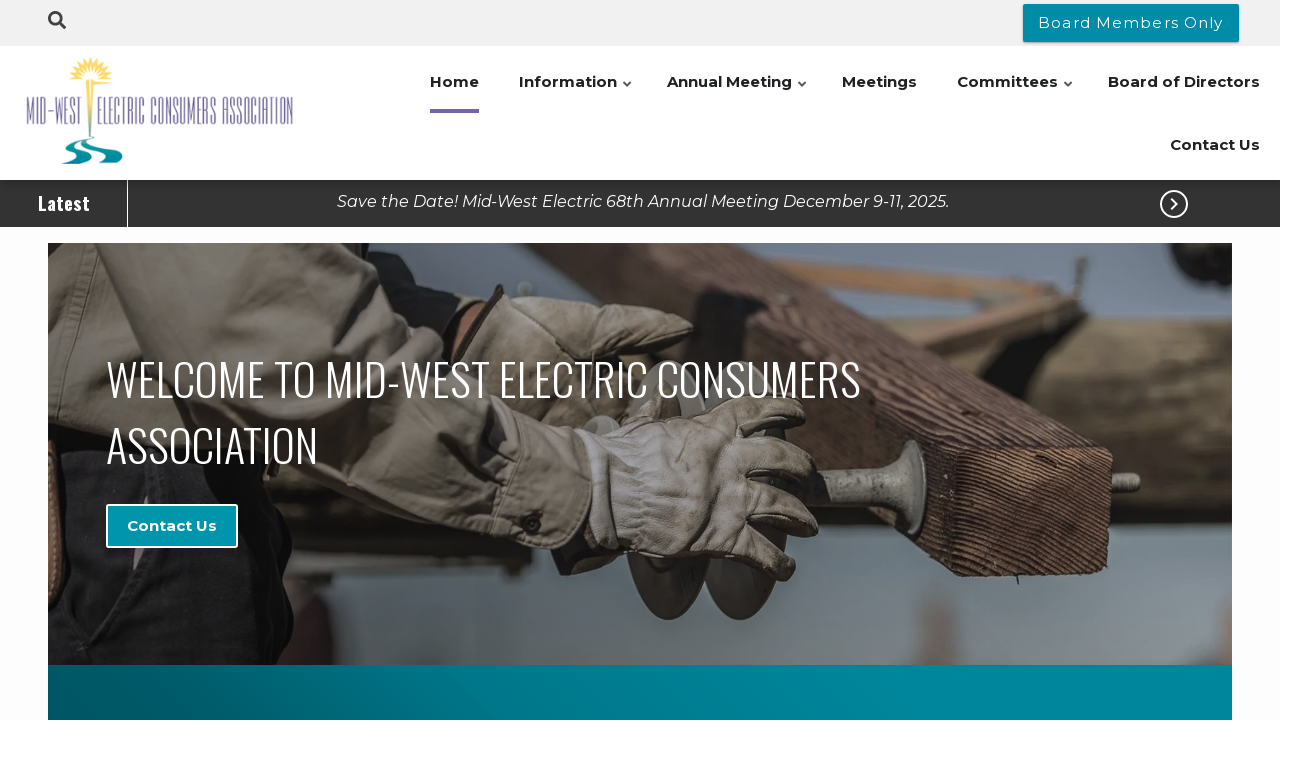

--- FILE ---
content_type: text/html; charset=UTF-8
request_url: https://www.meconsumers.com/
body_size: 9765
content:
<!DOCTYPE html>
<html lang="en" dir="ltr" prefix="content: http://purl.org/rss/1.0/modules/content/  dc: http://purl.org/dc/terms/  foaf: http://xmlns.com/foaf/0.1/  og: http://ogp.me/ns#  rdfs: http://www.w3.org/2000/01/rdf-schema#  schema: http://schema.org/  sioc: http://rdfs.org/sioc/ns#  sioct: http://rdfs.org/sioc/types#  skos: http://www.w3.org/2004/02/skos/core#  xsd: http://www.w3.org/2001/XMLSchema# ">
  <head>
    <meta charset="utf-8" />
<link rel="canonical" href="https://meconsumers.com/" />
<link rel="shortlink" href="https://meconsumers.com/" />
<meta name="MobileOptimized" content="width" />
<meta name="HandheldFriendly" content="true" />
<meta name="viewport" content="width=device-width, initial-scale=1.0" />
<script>var ct_check_js_val = 'cce1e2ef9524a7e774da83f765735b81';var drupal_ac_antibot_cookie_value = 'ed0113dbc6a0b2d5b8fb623ee8af4b6729f41b8ffcb56573822f86be52daf403';var ct_use_cookies = 1;var ct_use_alt_cookies = 0;var ct_capture_buffer = 0;</script>
<link rel="icon" href="/themes/custom/cwb_customflashy/favicon.ico" type="image/png" />

    <title>Home | Mid-West Electric Consumers Association</title>
    <link rel="stylesheet" media="all" href="/sites/default/files/css/css_5KhLLRCWeQzQIEzNAFo0usc0EJCmAlaxPEgcjNcjjpY.css" />
<link rel="stylesheet" media="all" href="//fonts.googleapis.com/icon?family=Material+Icons" />
<link rel="stylesheet" media="all" href="/sites/default/files/css/css_X-JvdGVPzlQuB_SYuCGOjT2DMdQyUO9yocJumnFTq40.css" />
<link rel="stylesheet" media="all" href="https://fonts.googleapis.com/icon?family=Material+Icons" />
<link rel="stylesheet" media="all" href="/sites/default/files/css/css_1NDZL2qDQF0LSvcDPif5Bv2NmTehpQcdOubQ4gkaT34.css" />
<link rel="stylesheet" media="all" href="/sites/default/files/css/css_VBM0t0xc7c6pm3WxzzK3VWMT73qy79u0tRxkoqAfdxc.css" />
<link rel="stylesheet" media="all" href="/themes/custom/flashyplus/css/components/messages.css?s1ylz1" />
<link rel="stylesheet" media="all" href="/sites/default/files/css/css_Bx1X_gvJOdujGL_OBvqJ42LzrCxMrFzyfKCDT8g6_SE.css" />
<link rel="stylesheet" media="all" href="//use.fontawesome.com/releases/v5.11.2/css/all.css" />
<link rel="stylesheet" media="all" href="/sites/default/files/css/css_p9Slgsixd5hEb2NcPoe-0D_BemJEX9GNoAWJhetcn9Y.css" />
<link rel="stylesheet" media="all" href="//fonts.googleapis.com/css?family=Oswald:400,300,700&amp;subset=latin,latin-ext" />
<link rel="stylesheet" media="all" href="https://fonts.googleapis.com/css?family=Montserrat:300,300i,400,400i,500,500i,600,600i,700,700i,900,900i&amp;amp;subset=latin-ext" />
<link rel="stylesheet" media="all" href="//fonts.googleapis.com/css?family=Source+Code+Pro&amp;subset=latin,latin-ext" />
<link rel="stylesheet" media="all" href="//fonts.googleapis.com/css?family=PT+Serif:400,700,400italic,700italic&amp;subset=latin,latin-ext" />
<link rel="stylesheet" media="all" href="/sites/default/files/css/css_7p1smT7Dg-WUDg3W_MUtbAXgv2i4lpZIjg5ny8BOMrI.css" />
<link rel="stylesheet" media="all" href="/themes/custom/flashyplus/css/theme/button-shapes.css?s1ylz1" />
<link rel="stylesheet" media="all" href="/themes/custom/flashyplus/css/theme/form-shapes.css?s1ylz1" />
<link rel="stylesheet" media="all" href="/themes/custom/flashyplus/css/theme/image-shapes.css?s1ylz1" />
<link rel="stylesheet" media="all" href="/themes/custom/flashyplus/css/theme/menu-shapes.css?s1ylz1" />
<link rel="stylesheet" media="all" href="/themes/custom/flashyplus/css/theme/link-styles.css?s1ylz1" />
<link rel="stylesheet" media="all" href="/themes/custom/flashyplus/css/theme/utility.css?s1ylz1" />
<link rel="stylesheet" media="all" href="/themes/custom/cwb_customflashy/css/theme/color-nrecagreen.css?s1ylz1" />
<link rel="stylesheet" media="all" href="/sites/default/files/css/css_47DEQpj8HBSa-_TImW-5JCeuQeRkm5NMpJWZG3hSuFU.css" />
<link rel="stylesheet" media="all" href="/sites/default/files/css/css_SGqYNAndz1SWVlZbF5weAPf8GrMlGw-ns7_gfmMzxjg.css" />

    <script src="https://use.fontawesome.com/releases/v5.13.1/js/all.js" defer crossorigin="anonymous"></script>
<script src="https://use.fontawesome.com/releases/v5.13.1/js/v4-shims.js" defer crossorigin="anonymous"></script>

  </head>
  <body class="fontyourface layout-no-sidebars mt-color-scheme-nrecagreen mt-style-rounded mt-style-button-rounded mt-style-form-rounded mt-style-image-rounded mt-style-menu-rounded mt-style-custom-rounded mt-link-style-animated-underline-1 wide hff-17 pff-32 sff-32 slff-32 paragraph-responsive-typography-enabled fixed-header-enabled--scroll fixed-header-enabled slideout-side-right path-frontpage">
        <a href="#main-content" class="visually-hidden focusable skip-link">
      Skip to main content
    </a>
    
      <div class="dialog-off-canvas-main-canvas" data-off-canvas-main-canvas>
    
<div class="page-container">

          <div class="header-container">

                      <div class="clearfix header-top-highlighted region--dark-typography region--gray-background region--no-paddings">
          <div class="container">
                        <div class="clearfix header-top-highlighted__container"
              >
              <div class="row">
                                  <div class="col-md-6">
                                        <div class="clearfix header-top-highlighted__section header-top-highlighted-first">
                        <div class="region region-header-top-highlighted-first">
    <div id="block-dropdownsearch-2" class="clearfix block block-block-content block-block-content58291dee-b0fe-4a8e-a528-209d92381ebe">
  
    
      <div class="content">
      <div class="field field--name-field-mt-drp-dropdown field--type-entity-reference-revisions field--label-hidden field--mt-dropdowns clearfix">
          <div class="btn-group">
      <div class="dropdown">
        <button class="dropdown-toggle" type="button" data-toggle="dropdown" aria-haspopup="true" aria-expanded="false">
                      <i class="expanded-icon fas fa-times-circle"></i>
                                <i class="collapsed-icon fas fa-search"></i>
                  </button>
        <div class="dropdown-menu dropdown-menu-right">
          







<div class="paragraph paragraph--type--mt-dropdown paragraph--view-mode--default paragraph--id--103">
  <div class="paragraph__column">
                    <div class="field field--name-field-mt-dropdown-block field--type-entity-reference field--label-hidden field--entity-reference-target-type-block clearfix field__item"><div class="search-block-form clearfix block block-search container-inline" data-drupal-selector="search-block-form" id="block-searchform-2" role="search">
  
    
      <form action="/search/node" method="get" id="search-block-form" accept-charset="UTF-8">
  <div class="js-form-item form-item js-form-type-search form-type-search js-form-item-keys form-item-keys form-no-label">
      <label for="edit-keys" class="visually-hidden">Search</label>
        <input title="Enter the terms you wish to search for." placeholder="Search..." data-drupal-selector="edit-keys" type="search" id="edit-keys" name="keys" value="" size="15" maxlength="128" class="form-search" />

        </div>
<div data-drupal-selector="edit-actions" class="form-actions js-form-wrapper form-wrapper" id="edit-actions"><input class="search-form__submit button js-form-submit form-submit" data-drupal-selector="edit-submit" type="submit" id="edit-submit" value="Search" />
</div>

</form>

  </div>
</div>
      
  </div>
</div>

        </div>
      </div>
    </div>
    </div>

    </div>
  </div>

  </div>

                    </div>
                                      </div>
                                                                                  <div class="col-md-6">
                                        <div class="clearfix header-top-highlighted__section header-top-highlighted-second">
                        <div class="region region-header-top-highlighted-second">
    <div id="block-topheaderbuttons" class="clearfix block block-block-content block-block-content2e1edc61-6008-4b88-8330-89f232d57dbb">
  
    
      <div class="content">
      
      <div><a class="btn btn-primary btn-cwb_button" href="/board-members-only" target="" title="" style="background-color: rgb(0,139,167);">
                <span class="btn-title">Board Members Only</span>
    </a>
</div>
  
    </div>
  </div>

  </div>

                    </div>
                                      </div>
                              </div>
            </div>
                      </div>
        </div>
              
      
                                      <header role="banner" class="clearfix header region--dark-typography region--white-background fixed-width two-columns region--no-paddings">
          <div class="container ">
                        <div class="clearfix header__container">
              <div class="row align-items-center">
                                  <div class="col-lg-3 mb-md-3 mb-lg-0">
                                        <div class="clearfix header__section header-first">
                        <div class="region region-header-first">
    <div id="block-cwb-custom-flashy-branding" class="clearfix site-branding logo-enabled block block-system block-system-branding-block">
  
    
    <div class="logo-and-site-name-wrapper clearfix">
          <div class="logo">
        <a href="/" title="Home" rel="home" class="site-branding__logo">
          <img src="/sites/default/files/MWECA-Logo.jpg" alt="Home" />
        </a>
      </div>
              </div>
</div>

  </div>

                    </div>
                                      </div>
                                                  <div class="col-lg-9">
                                        <div class="clearfix header__section header-second">
                        <div class="region region-header">
    <div id="block-mainnavigation" class="clearfix block block-superfish block-superfishmain">
  
    
      <div class="content">
      
<ul id="superfish-main" class="menu sf-menu sf-main sf-horizontal sf-style-none">
  
<li id="main-menu-link-content10fe5d9a-262d-4928-bfcb-ce007cb4be33" class="active-trail sf-depth-1 sf-no-children"><a href="/" class="is-active sf-depth-1">Home</a></li><li id="main-menu-link-contentbf5ce372-7c4f-4644-973f-3832111c8c58" class="sf-depth-1 menuparent"><a href="" class="sf-depth-1 menuparent">Information</a><ul><li id="main-menu-link-content6cd6d9db-c7ba-49d9-9611-41c0446c3aa9" class="sf-depth-2 sf-no-children"><a href="/pick-sloan-overview" class="sf-depth-2">Pick-Sloan Overview</a></li><li id="main-menu-link-contentfa93343c-f257-42f5-9a09-ce21868b85c9" class="sf-depth-2 sf-no-children"><a href="/issues" class="sf-depth-2">Priority Issues</a></li></ul></li><li id="main-menu-link-content7096ed0f-d431-4db4-8566-1dd0f2572356" class="sf-depth-1 menuparent"><a href="/annual-meeting" class="sf-depth-1 menuparent">Annual Meeting</a><ul><li id="main-menu-link-content9debff8b-2a4a-4f30-9b1f-9a15408d4e5d" class="sf-depth-2 sf-no-children"><a href="/hotel-reservations" class="sf-depth-2">Hotel Reservations</a></li><li id="main-menu-link-contenta5f113c6-2ae8-4a36-9156-62ccc1ca7944" class="sf-depth-2 sf-no-children"><a href="/program" class="sf-depth-2">Program</a></li><li id="main-menu-link-contenta38ce342-4bd9-41f1-a832-21ecafea57c2" class="sf-depth-2 sf-no-children"><a href="/form/annual-meeting-registration" class="sf-depth-2">Registration</a></li></ul></li><li id="main-menu-link-content877c69c5-de69-46c3-9191-5dc2b8f3e279" class="sf-depth-1 sf-no-children"><a href="/meetings" class="sf-depth-1">Meetings</a></li><li id="main-menu-link-contentfd49e860-00d4-40a8-8498-2fcf8375416c" class="sf-depth-1 menuparent"><span class="sf-depth-1 menuparent nolink">Committees</span><ul><li id="main-menu-link-contentd45830c4-418b-43da-b286-120145d9cdf1" class="sf-depth-2 sf-no-children"><a href="/resolutions-committee" class="sf-depth-2">Resolutions Committee</a></li><li id="main-menu-link-content2e4ee54a-8e2f-4274-9b8a-5f5109ab0381" class="sf-depth-2 sf-no-children"><a href="/water-power-planning-committee" class="sf-depth-2">Water &amp; Power Planning Committee</a></li></ul></li><li id="main-menu-link-content385e2b5b-25d6-4969-bc44-ed0003779c47" class="sf-depth-1 sf-no-children"><a href="/board-directors" class="sf-depth-1">Board of Directors</a></li><li id="main-menu-link-contenta8e2ac8f-5c49-43b3-9984-882cf1c2959f" class="sf-depth-1 sf-no-children"><a href="/contact-us" class="sf-depth-1">Contact Us</a></li>
</ul>

    </div>
  </div>

  </div>

                    </div>
                                      </div>
                                              </div>
            </div>
                      </div>
        </header>
              
    </div>
      
      <div class="cwb-alerts_container">
        <div class="region region-alerts">
    <div class="views-element-container clearfix block block-views block-views-blockalerts-cwb-alerts-ticker" id="block-views-block-alerts-cwb-alerts-ticker">
  
      <div class="ticker-label ticker-component"><h2>Latest</h2></div>
    
  <div class="ticker-content ticker-component">
      <div class="content">
      <div><div class="cwb-alerts--ticker view view-alerts view-id-alerts view-display-id-cwb_alerts_ticker js-view-dom-id-e8b6c9150a5c98d9ec9c4f4e3ce3382ed3eb9d0ab2dbc8b5f81d3050a1179f50">
  
    
      
      <div class="view-content">
      <div class="item-list">
  
  <ul class="list-none ticker-list">

          <li class="ticker-row alert-level-info"><span class="alert-message" data-index="1"><a href="/annual-meeting" title="Annual Meeting">Save the Date! Mid-West Electric 68th Annual Meeting December 9-11, 2025.</a></span></li>
    
  </ul>

</div>

    </div>
  
          
      </div>
</div>

    </div>
    </div>
      <div class="ticker-pager ticker-component">
    <span class="ticker-count">
          </span>
      <a class="ticker-pager-next" title="Next news item"><i class="material-icons circle-overlay">&#xE315;</i></a>
    </div>
</div>

  </div>

    </div>
  
  
  
  
        
  
  
  
  
        <div id="main-content" class="clearfix main-content region--dark-typography region--white-background  region--no-separator">
      <div class="container-fluid pl-xl-5 pr-xl-5">
        <div class="clearfix main-content__container">
          <div class="row">
            <section class="col-12 pr-xl-5 pl-xl-5">
                            <div class="clearfix main-content__section region--no-block-paddings"
                >
                                    <div class="region region-content">
    <div data-drupal-messages-fallback class="hidden"></div>  <div class="layout layout--twocol-bricks">
          <div  class="layout__region layout__region--top">
        <div class="block-region-top"><div class="clearfix block block-block-content block-block-content82b41428-2eca-4fb5-9dcb-95728e2e9dd9">
  
    
      <div class="content">
      
      <div><div class="hero-bg-image" style="background-image: url(/sites/default/files/images/hero_images/lineman_working.jpg);">
  <div class="l-constrain">
    <div class="hero-bg-image__content">
      <div class="hero-bg-image__contain">
                <h1 class="hero-bg-image__title display-3">Welcome to Mid-West Electric Consumers Association</h1>
                                  <div class="hero-bg-image__call-to-action"><a href="/contact-us" class="button" title="" target="">Contact Us</a>
</div>
              </div>
    </div>
  </div>
</div>
</div>
  
    </div>
  </div>
<div class="clearfix block block-block-content block-block-content281b0a70-52bc-4168-9bb3-ce1ef95572f9">
  
    
      <div class="content">
      
  <div class="field--label sr-only">full width paragraph</div>
      <div>
<div class="full-paragraph" style="background-color: rgb(1,149,173);">
  <div class="full-paragraph__content">
          <h1 class="full-paragraph__text"><p>Mid-West promotes and protects the interest of federal power customers and their consumers within the Missouri River Basin.</p>
</h1>
      </div>
</div>
</div>
  
    </div>
  </div>
<div class="clearfix block block-block-content block-block-content1479a3f1-e0ea-4ab6-8622-e6c15e381d94">
  
    
      <div class="content">
      
      <div>







<div class="paragraph paragraph--type--cwb-horizontal-buttons paragraph--view-mode--default paragraph--id--172">
  <div class="paragraph__column">
        
      <div>

  






<div class="paragraph paragraph--type--bp-columns paragraph--view-mode--default paragraph--id--171">
  <div class="paragraph__column">
        <div class="paragraph--type--bp-columns__4col">
    <div><a class="btn btn-primary btn-cwb_button" href="/board-directors" target="_blank" title="" style="background-color: rgb(255,255,255);">
            <img src="/sites/default/files/icons/icons8-member-144.png" alt="People Icon" class="btn-cwb_button_thumb img-thumbnail" style="height: 100px;">
                <span class="btn-title">Board of Directors</span>
    </a>
</div>
  </div><div class="paragraph--type--bp-columns__4col">
    <div><a class="btn btn-primary btn-cwb_button" href="/issues" target="" title="" style="background-color: rgb(255,255,255);">
            <img src="/sites/default/files/icons/icons8-news-144.png" alt="News Icon" class="btn-cwb_button_thumb img-thumbnail" style="height: 100px;">
                <span class="btn-title">News</span>
    </a>
</div>
  </div><div class="paragraph--type--bp-columns__4col">
    <div><a class="btn btn-primary btn-cwb_button" href="/board-members-only" target="" title="" style="background-color: rgb(255,255,255);">
            <img src="/sites/default/files/icons/icons8-creative-commons-by-150.png" alt="Board Member Icon" class="btn-cwb_button_thumb img-thumbnail" style="height: 100px;">
                <span class="btn-title">Board Members only</span>
    </a>
</div>
  </div><div class="paragraph--type--bp-columns__4col">
    <div><a class="btn btn-primary btn-cwb_button" href="/form/annual-meeting-registration" target="" title="" style="background-color: rgb(255,255,255);">
            <img src="/sites/default/files/icons/icons8-mobile-124.png" alt="Mobile App Icon" class="btn-cwb_button_thumb img-thumbnail" style="height: 100px;">
                <span class="btn-title">Annual Meeting Registration</span>
    </a>
</div>
  </div>
  </div>
</div>
</div>
  
  </div>
</div>
</div>
  
    </div>
  </div>
</div>
      </div>
    
    
    
    
    
    
      </div>

  </div>

                              </div>
                          </section>
                                  </div>
        </div>
      </div>
    </div>
    
  
  
  
  
  
  
  
          <div id="highlighted" class="clearfix highlighted region--dark-typography region--white-background region--no-separator">
      <div class="container">
                <div class="clearfix highlighted__container mt-no-opacity"
                    data-animate-effect="fadeIn"
          >
          <div class="row">
            <div class="col-12">
              <div class="clearfix highlighted__section">
                  <div class="region region-highlighted">
    <div id="block-footersvg" class="clearfix block block-block-content block-block-contentc8d45829-521f-4d34-accb-3bcd80f059c5">
  
    
      <div class="content">
      
            <div class="clearfix text-formatted field field--name-body field--type-text-with-summary field--label-hidden field__item"><p><img alt="" data-entity-type="file" data-entity-uuid="24a53f8b-f907-43fc-a7ec-d467e8ba2642" src="/sites/default/files/images/West-01-01.svg" /></p>
</div>
      
    </div>
  </div>

  </div>

              </div>
            </div>
          </div>
        </div>
              </div>
    </div>
      
  
  
          <footer id="footer" class="clearfix footer region--dark-typography region--white-background region--no-separator ">
      <div class="container">
        <div class="clearfix footer__container">
          <div class="row">
                                    <div class="clearfix d-none d-sm-block d-md-none"></div>
                          <div class="col-md-6">
                                <div class="clearfix footer__section footer-third"
                  >
                    <div class="region region-footer-third">
    <nav role="navigation" aria-labelledby="block-footer-3-menu" id="block-footer-3" class="clearfix block block-menu navigation menu--footer">
      
  <h2 id="block-footer-3-menu">Quick Links</h2>
  

        
              <ul class="clearfix menu">
                    <li class="menu-item">
        <a href="/issues" data-drupal-link-system-path="node/42">News</a>
              </li>
                <li class="menu-item">
        <a href="/form/annual-meeting-registration" data-drupal-link-system-path="webform/annual_meeting_registration">Annual Meeting Registration</a>
              </li>
        </ul>
  


  </nav>

  </div>

                </div>
                              </div>
                        <div class="clearfix d-none d-sm-block d-md-none d-none d-sm-block d-md-none"></div>
                          <div class="col-md-6">
                                <div class="clearfix footer__section footer-fourth"
                  >
                    <div class="region region-footer-fourth">
    <div id="block-contactinfo" class="clearfix block block-block-content block-block-contentca0c2ec3-3ad6-4d0e-8fca-f7c00225b5e8">
  
      <h2 class="title">Contact Info</h2>
    
      <div class="content">
      
            <div class="clearfix text-formatted field field--name-body field--type-text-with-summary field--label-hidden field__item"><p class="small"><strong>Mid-West Electric Consumers Association</strong><br />
P.O. Box 7279<br />
Denver, CO 80207</p>

<p class="small">Email: <a href="mailto:meca@meconsumers.com">meca@meconsumers.com</a> </p>

<p class="small"><br />
 </p>
</div>
      
    </div>
  </div>

  </div>

                </div>
                              </div>
                                  </div>
        </div>
      </div>
    </footer>
      
  
          <div id="subfooter-top" class="clearfix subfooter-top region--dark-typography region--gray-background region--no-separator ">
      <div class="container">
                <div class="clearfix subfooter-top__container">
          <div class="row align-items-center">
                          <div class="col-12">
                <div class="clearfix subfooter-top__section">
                    <div class="region region-sub-footer-top-first">
    <nav role="navigation" aria-labelledby="block-footer-menu" id="block-footer" class="clearfix block block-menu navigation menu--footer">
            
  <h2 class="visually-hidden" id="block-footer-menu">Footer</h2>
  

        
              <ul class="clearfix menu">
                    <li class="menu-item">
        <a href="/issues" data-drupal-link-system-path="node/42">News</a>
              </li>
                <li class="menu-item">
        <a href="/form/annual-meeting-registration" data-drupal-link-system-path="webform/annual_meeting_registration">Annual Meeting Registration</a>
              </li>
        </ul>
  


  </nav>

  </div>

                </div>
              </div>
                                              </div>
        </div>
              </div>
    </div>
      
  
  <div class="tse_footer clearfix footer region--light-typography region--dark-gray-background">
    <div class="container">
      <div class="tse_coopinfo">
        <p class="footer-copydate small">©2026 Mid-West Electric Consumers Association. All Rights Reserved.</p>
      </div>
      <div class="tse_powered">
                <a href="https://www.coopwebbuilder3.com" target="_blank"><small>Powered by Co-op Web Builder</small></a></small>
        <button type="button" class="btn btn-sm btn-primary tse_powered-btn" data-toggle="popover" data-title="TEST" title="Touchstone Energy Cooperatives, Inc." data-placement="auto" data-content="Touchstone Energy® Cooperatives is a national network of electric cooperatives that provides resources and leverages partnerships to help member cooperatives and their employees better engage and serve their members. By working together, Touchstone Energy cooperatives stand as a source of power and information to their 32 million member-owners every day.">
          <img src="/themes/custom/cwb_customflashy/images/national_brand_horizontal_1color.png" />
        </button>
      </div>
    </div>
  </div>

    
          <div class="to-top"><i class="fas fa-arrow-alt-circle-up"></i></div>
      
</div>

  </div>

    
    <script type="application/json" data-drupal-selector="drupal-settings-json">{"path":{"baseUrl":"\/","scriptPath":null,"pathPrefix":"","currentPath":"home","currentPathIsAdmin":false,"isFront":true,"currentLanguage":"en"},"pluralDelimiter":"\u0003","suppressDeprecationErrors":true,"gtag":{"tagId":"G-T9WGV8HJML","otherIds":[],"events":[],"additionalConfigInfo":[]},"ajaxPageState":{"libraries":"asset_injector\/css\/general_rules,asset_injector\/css\/homepage_rules,asset_injector\/js\/accordion_collapse_others,asset_injector\/js\/close_collapsed_region_by_default,bootstrap_paragraphs\/bootstrap-paragraphs,bootstrap_paragraphs\/bp-columns,calendar\/calendar.theme,classy\/base,classy\/messages,cleantalk\/apbct-public,core\/normalize,cwb_accessibe\/accessibe_widget,cwb_alerts\/block.ticker,cwb_alerts\/google.font-icons,cwb_custom_flashy\/animate-global,cwb_custom_flashy\/bootstrap,cwb_custom_flashy\/color-module,cwb_custom_flashy\/color-nrecagreen,cwb_custom_flashy\/fixed-header,cwb_custom_flashy\/fonts-id-17,cwb_custom_flashy\/fonts-id-32,cwb_custom_flashy\/fonts-pt-serif,cwb_custom_flashy\/fonts-sourcecodepro,cwb_custom_flashy\/global,cwb_custom_flashy\/waypoints-animations-init,cwb_payportal\/payportal.admin.ipe,extlink\/drupal.extlink,flashyplus\/animate-global,flashyplus\/bootstrap,flashyplus\/color-nrecagreen,flashyplus\/count-to-init,flashyplus\/fixed-header,flashyplus\/fontawesome-css,flashyplus\/fonts-id-17,flashyplus\/fonts-id-32,flashyplus\/fonts-pt-serif,flashyplus\/fonts-sourcecodepro,flashyplus\/global-styling,flashyplus\/in-page-navigation,flashyplus\/local-stylesheets,flashyplus\/messages,flashyplus\/mt-count-down,flashyplus\/pwa,flashyplus\/to-top,flashyplus\/tooltip,flashyplus\/waypoints-animations-init,fontawesome\/fontawesome.svg,fontawesome\/fontawesome.svg.shim,google_tag\/gtag,google_tag\/gtag.ajax,layout_discovery\/twocol_bricks,paragraphs\/drupal.paragraphs.unpublished,social_media_links\/social_media_links.theme,superfish\/superfish,superfish\/superfish_hoverintent,superfish\/superfish_smallscreen,superfish\/superfish_supersubs,superfish\/superfish_supposition,system\/base,type_style\/material,views\/views.module","theme":"cwb_custom_flashy","theme_token":null},"ajaxTrustedUrl":{"\/search\/node":true},"accessibe_widget":{"widget":{"leadColor":"#005a9c","language":"en","position":"right","statementLink":"","footerHtml":"\u003Cdiv\u003E\u003Ca href=\u0022https:\/\/www.coopwebbuilder3.com\u0022 rel=\u0022 noopener\u0022 target=\u0022_blank\u0022\u003EPowered by Touchstone Energy\u00ae Co-op Web Builder\u003C\/a\u003E\u003C\/div\u003E\n","triggerColor":"#005a9c","hideTrigger":false,"triggerSize":"big","triggerRadius":"50%","triggerPositionX":"right","triggerOffsetX":20,"triggerPositionY":"center","triggerOffsetY":20,"triggerIcon":"people","hideMobile":false,"mobile":{"triggerSize":"medium","triggerRadius":"50%","triggerPositionX":"right","triggerOffsetX":10,"triggerPositionY":"center","triggerOffsetY":0},"disableBgProcess":false},"debug":false},"data":{"extlink":{"extTarget":true,"extTargetNoOverride":false,"extNofollow":false,"extNoreferrer":false,"extFollowNoOverride":false,"extClass":"0","extLabel":"(link is external)","extImgClass":false,"extSubdomains":false,"extExclude":"","extInclude":"(.*?\\.pdf|.*?\\.doc)","extCssExclude":"","extCssExplicit":"","extAlert":false,"extAlertText":"This link will take you to an external web site. We are not responsible for their content.","mailtoClass":"0","mailtoLabel":"(link sends email)","extUseFontAwesome":false,"extIconPlacement":"append","extFaLinkClasses":"fa fa-external-link","extFaMailtoClasses":"fa fa-envelope-o","whitelistedDomains":null}},"flashyplus":{"purechatInit":{"purechatKey":""},"slideshowCaptionOpacity":0,"slideshowBackgroundOpacity":0.5,"sliderRevolutionFullWidthInit":{"slideshowFullWidthEffectTime":10000,"slideshowFullWidthInitialHeight":500,"slideshowFullWidthAutoHeight":0,"slideshowFullWidthNavigationStyle":"bullets","slideshowFullWidthBulletsPosition":"right","slideshowFullWidthTouchSwipe":"on"},"sliderRevolutionFullScreenInit":{"slideshowFullScreenEffectTime":10000,"slideshowFullScreenNavigationStyle":"bullets","slideshowFullScreenBulletsPosition":"right","slideshowFullScreenTouchSwipe":"on"},"sliderRevolutionBoxedWidthInit":{"slideshowBoxedWidthEffectTime":10000,"slideshowBoxedWidthInitialHeight":500,"slideshowBoxedWidthAutoHeight":0,"slideshowBoxedWidthNavigationStyle":"bullets","slideshowBoxedWidthBulletsPosition":"center","slideshowBoxedWidthTouchSwipe":"on"},"sliderRevolutionInternalBannerInit":{"slideshowInternalBannerEffectTime":10000,"slideshowInternalBannerInitialHeight":450,"slideshowInternalBannerAutoHeight":0,"slideshowInternalBannerNavigationStyle":"bullets","slideshowInternalBannerBulletsPosition":"left","slideshowInternalBannerLayout":"fullscreen","slideshowInternalBannerTouchSwipe":"on"},"sliderRevolutionInternalBannerCarouselInit":{"carouselInternalBannerInitialHeight":540,"carouselInternalBannerBulletsPosition":"center","carouselInternalBannerTouchSwipe":"on"},"owlCarouselProductsInit":{"owlProductsAutoPlay":1,"owlProductsEffectTime":5000},"owlCarouselAlbumsInit":{"owlAlbumsAutoPlay":1,"owlAlbumsEffectTime":5000},"owlCarouselArticlesInit":{"owlArticlesAutoPlay":1,"owlArticlesEffectTime":5000},"owlCarouselTestimonialsInit":{"owlTestimonialsAutoPlay":1,"owlTestimonialsEffectTime":5000},"owlCarouselRelatedNodesInit":{"owlRelatedNodesAutoPlay":0,"owlRelatedNodesEffectTime":5000},"owlCarouselCollectionsInit":{"owlCollectionsAutoPlay":0,"owlCollectionsEffectTime":5000},"owlCarouselTeamMembersInit":{"owlTeamMembersAutoPlay":1,"owlTeamMembersEffectTime":5000},"flexsliderInPageInit":{"inPageSliderEffect":"fade"},"flexsliderBreakingSliderInit":{"breakingEffect":"fade","breakingEffectTime":5000},"flexsliderMainInit":{"slideshowEffect":"fade","slideshowEffectTime":5000},"inPageNavigation":{"inPageNavigationOffset":69},"transparentHeader":{"transparentHeaderOpacity":0},"isotopeFiltersGridInit":{"isotopeFiltersText":"All","isotopeLayoutMode":"fitRows"},"slideoutInit":{"slideoutSide":"right","slideoutTouchSwipe":false}},"payportal_admin":[{"payprovider_add_more":{"select":"#panels-ipe-tray .ipe--payprovider--admin--select","button":"#panels-ipe-tray .ipe--payprovider--admin--select","pattern":"Select @pp"}}],"cwb_alerts_ticker":{"ellipsisSelector":".cwb-alerts--ticker .alerts-message","tickerTarget":".cwb-alerts--ticker .item-list","tickerAnimate":1000,"tickerInterval":"8000","tickerMargin":4,"tickerCounter":".block-views-blockalerts-cwb-alerts-ticker .ticker-count","buttonNext":".block-views-blockalerts-cwb-alerts-ticker .ticker-pager-next"},"superfish":{"superfish-main":{"id":"superfish-main","sf":{"animation":{"opacity":"show","height":"show"},"speed":"fast"},"plugins":{"smallscreen":{"mode":"window_width","title":"Main navigation"},"supposition":true,"supersubs":true}}},"user":{"uid":0,"permissionsHash":"9ab32677536f138a21e5c204b56d42bea5cbd03d465064eb58fa9e0d66f1b50c"}}</script>
<script src="/sites/default/files/js/js_FhDnNy0vldOt31CYSjHvnwY3kZyT2sw1Q9b7dWydmaM.js"></script>
<script src="https://acsbapp.com/apps/app/dist/js/app.js"></script>
<script src="/sites/default/files/js/js_vux1z-8LCJzGfx19Wy2rZIQnCu3QQV4X7PjjH3WKJLQ.js"></script>
<script src="/modules/contrib/google_tag/js/gtag.js?s1ylz1"></script>
<script src="/sites/default/files/js/js_ucllcFoABHfWG9scRujbw_9b7VPX3Eu9BRiN7tb9HWo.js"></script>

  </body>
</html>


--- FILE ---
content_type: text/css
request_url: https://www.meconsumers.com/sites/default/files/css/css_SGqYNAndz1SWVlZbF5weAPf8GrMlGw-ns7_gfmMzxjg.css
body_size: 445
content:
.region.region-banner{max-width:1400px;margin:auto;}.site-branding{background-color:transparent;}header.header .modal-icon-button{padding:18px 24px;}.col-12 h2.title,.col-12 nav > h2,.col-12 .block-search > h2{margin:20px 0 20px;font-size:30px;}.modal-header{align-items:center;}.modal-header button{order:2;}.modal .modal-header{padding:15px 30px;}.footer h2{border-bottom:3px solid #fff;}footer .block-social-media-links-block svg{color:#fff;}.footer h2.title,.footer h2,.footer h3,.footer h4,.footer p{text-transform:inherit;color:#fff;}footer .site-branding:not(.logo-enabled):not(.site-slogan-enabled) a{color:#fff;}div#highlighted .container-fluid{padding:0 !important;}div#highlighted{margin-bottom:-150px;}.footer h2.title,.footer h2{max-width:none;text-align:center;}div#highlighted > .container,div#highlighted .row{padding:0;max-width:none;}@media (min-width:1440px){.site-branding:not(.logo-enabled):not(.site-slogan-enabled) a{font-size:32px;}}footer.footer{background-color:#486ea4;}.region--dark-typography .footer__section ul.menu li a,.region--dark-typography .footer__section ul.menu li > span{color:#fff;}div#subfooter-top{display:none;}
div#block-manageyouraccount .content{padding:1rem;}.slideshow-login_payembed h2{padding:2rem 0 0 1rem;}div#block-homepagehero .hero-bg-image{padding:10vw 1em 10vw;}section.slideshow-login{overflow:hidden;max-width:1900px;}section.slideshow-login{display:table;position:relative;width:100%;max-width:100%;margin:0 auto;}


--- FILE ---
content_type: image/svg+xml
request_url: https://www.meconsumers.com/sites/default/files/images/West-01-01.svg
body_size: 9359
content:
<?xml version="1.0" encoding="utf-8"?>
<!-- Generator: Adobe Illustrator 25.4.1, SVG Export Plug-In . SVG Version: 6.00 Build 0)  -->
<svg version="1.1" id="Layer_1" xmlns="http://www.w3.org/2000/svg" xmlns:xlink="http://www.w3.org/1999/xlink" x="0px" y="0px"
	 viewBox="0 0 1928.3 518.4" style="enable-background:new 0 0 1928.3 518.4;" xml:space="preserve">
<style type="text/css">
	.st0{fill:#486DA4;}
	.st1{fill:#60A0CC;}
	.st2{fill:#5081B2;}
	.st3{fill:#5891BF;}
	.st4{fill:#91C1E2;}
	.st5{clip-path:url(#SVGID_00000169542052610677703870000008724098120332952506_);}
	.st6{fill:none;stroke:#486DA4;stroke-width:4;stroke-linecap:round;stroke-miterlimit:10;}
	.st7{fill:none;stroke:#486DA4;stroke-width:3;stroke-linecap:round;stroke-miterlimit:10;}
	.st8{fill:none;stroke:#486DA4;stroke-width:0.75;stroke-linecap:round;stroke-miterlimit:10;}
	.st9{fill:none;}
	.st10{clip-path:url(#SVGID_00000067917641287029053490000017816427484059406763_);}
	.st11{fill:#8FD1E4;}
	.st12{clip-path:url(#SVGID_00000174561556715899647540000012009967987890455424_);}
	.st13{clip-path:url(#SVGID_00000022539362279902976080000017455246686892798343_);}
</style>
<g id="Color_base">
	<path class="st0" d="M-0.7,226.3L322.9,41.7C614.3,232,955.9,343.7,1303.3,380.4c212.5,22.4,426.9,14.1,640.4,5.7l12.4,421.2H4.1
		L-0.7,226.3z"/>
</g>
<g id="Sun">
	<path class="st1" d="M706.3,146.2c3.6-2.9,8.4-3.6,12.7-2c1,0.4,1.9,0.9,2.8,1.3c2.4,1,5.1,1.2,7.5,0.5c2.1-0.6,3.8-2,5-3.8
		c1.3-2.2-0.7-3.9-2.7-4.4c-2.8-0.7-5.4,0.8-7.9,1.5c-1.8,0.3-3.7,0.2-5.5-0.3c-3-0.6-6.1,0.3-8.3,2.4
		C708.5,142.7,707.2,144.4,706.3,146.2z"/>
	<path class="st1" d="M727.5,77.9c4.5,1,8.1,4.3,9.5,8.7c0.3,1,0.5,2,0.8,3c0.7,2.5,2.2,4.7,4.4,6.2c1.8,1.2,4,1.8,6.1,1.6
		c2.5-0.4,2.6-3,1.8-4.9c-1.1-2.6-3.9-3.7-6.1-5.3c-1.4-1.2-2.5-2.8-3.2-4.5c-1.4-2.7-4-4.6-7-5C731.6,77.5,729.5,77.5,727.5,77.9z"
		/>
	<path class="st1" d="M794.1,51.9c2,4.1,1.7,9-0.9,12.8c-0.6,0.8-1.3,1.6-1.9,2.5c-1.5,2.1-2.3,4.7-2.1,7.3c0.2,2.2,1.1,4.2,2.6,5.8
		c1.8,1.7,3.9,0.2,4.9-1.6c1.3-2.5,0.4-5.4,0.4-8.1c0.1-1.8,0.6-3.7,1.5-5.3c1.3-2.8,1.1-6-0.5-8.6C797,54.9,795.7,53.3,794.1,51.9z
		"/>
	<path class="st1" d="M856,87.8c-2,4.1-6,6.9-10.6,7.3c-1,0.1-2.1,0-3.1,0.1c-2.6,0.1-5.1,1.1-7,2.9c-1.6,1.5-2.6,3.5-2.9,5.6
		c-0.2,2.5,2.3,3.2,4.4,2.8c2.8-0.5,4.5-3,6.5-4.8c1.5-1.1,3.2-1.8,5.1-2.1c3-0.7,5.4-2.9,6.4-5.7C855.5,91.9,855.9,89.9,856,87.8z"
		/>
	<path class="st1" d="M866.5,158.6c-4.5,1-9.2-0.4-12.3-3.7c-0.7-0.8-1.3-1.6-2-2.4c-1.7-1.9-4-3.2-6.6-3.7
		c-2.1-0.3-4.3,0.1-6.2,1.2c-2.1,1.4-1.1,3.8,0.5,5.2c2.2,1.9,5.2,1.6,7.8,2.1c1.8,0.5,3.4,1.4,4.8,2.6c2.4,1.8,5.6,2.4,8.5,1.4
		C863,160.7,864.8,159.8,866.5,158.6z"/>
	<path class="st1" d="M817.7,210.9c-3.6-2.9-5.4-7.4-4.8-12c0.2-1,0.4-2,0.6-3c0.4-2.6,0-5.2-1.2-7.5c-1.1-1.9-2.8-3.3-4.8-4.1
		c-2.4-0.8-3.6,1.5-3.7,3.6c-0.1,2.9,1.9,5,3.2,7.4c0.7,1.7,1,3.6,0.9,5.4c0.1,3,1.6,5.9,4.2,7.5
		C813.9,209.5,815.7,210.3,817.7,210.9z"/>
	<path class="st1" d="M746.4,205.4c0-4.6,2.4-8.8,6.4-11.2c0.9-0.5,1.9-0.9,2.8-1.4c2.3-1.2,4.1-3.2,5.1-5.6c0.8-2,0.8-4.2,0.2-6.3
		c-0.9-2.4-3.5-1.9-5.2-0.7c-2.3,1.7-2.7,4.7-3.8,7.1c-0.9,1.6-2.1,3-3.6,4.1c-2.3,1.9-3.6,4.9-3.3,8
		C745.1,201.5,745.6,203.5,746.4,205.4z"/>
	<path class="st1" d="M706.3,146.2c3.6-2.9,8.4-3.6,12.7-2c1,0.4,1.9,0.9,2.8,1.3c2.4,1,5.1,1.2,7.5,0.5c2.1-0.6,3.8-2,5-3.8
		c1.3-2.2-0.7-3.9-2.7-4.4c-2.8-0.7-5.4,0.8-7.9,1.5c-1.8,0.3-3.7,0.2-5.5-0.3c-3-0.6-6.1,0.3-8.3,2.4
		C708.5,142.7,707.2,144.4,706.3,146.2z"/>
	<path class="st1" d="M684.1,101.7c8-1.6,16.3,1.2,21.7,7.3c1.2,1.4,2.2,2.9,3.4,4.3c3,3.5,7,6,11.6,6.9c3.8,0.7,7.7,0,11.1-1.9
		c3.8-2.4,2.1-6.7-0.7-9.2c-3.8-3.4-9.1-3.2-13.8-4.2c-3.3-0.7-5.9-2.9-8.4-4.9c-4.2-3.4-9.8-4.5-15-3
		C689.9,98.1,687.7,99.6,684.1,101.7z"/>
	<path class="st1" d="M747.9,35.8c6.3,5.3,9.3,13.5,7.9,21.5c-0.3,1.8-0.9,3.6-1.2,5.4c-0.9,4.5-0.3,9.2,1.8,13.3
		c1.8,3.4,4.8,6,8.4,7.5c4.3,1.5,6.6-2.6,6.8-6.3c0.3-5.1-3.2-9.1-5.3-13.4c-1.5-3-1.4-6.4-1.4-9.7c0-5.4-2.6-10.5-7.1-13.6
		C754.4,38.1,751.9,37.3,747.9,35.8z"/>
	<path class="st1" d="M839.3,44.6c-0.2,8.2-4.7,15.6-11.9,19.6c-1.6,0.9-3.3,1.5-5,2.4c-4.1,2.1-7.4,5.5-9.3,9.8
		c-1.5,3.6-1.7,7.5-0.6,11.2c1.5,4.3,6.1,3.5,9.1,1.4c4.2-2.9,5.1-8.2,7.1-12.5c1.4-3,4.2-5.1,6.7-7.1c4.3-3.4,6.6-8.6,6.2-14
		C841.5,51.1,840.6,48.6,839.3,44.6z"/>
	<path class="st1" d="M889.3,121.5c-6.5,4.9-15.2,6-22.7,2.9c-1.7-0.7-3.3-1.7-5-2.4c-4.2-1.9-8.9-2.3-13.4-1.2
		c-3.7,1.1-6.9,3.3-9.2,6.5c-2.4,3.8,1,7,4.6,8c4.9,1.5,9.6-1.1,14.2-2.2c3.3-0.8,6.6,0.1,9.7,0.8c5.3,1.2,10.8-0.2,14.8-3.9
		C885.7,127.3,887,125.1,889.3,121.5z"/>
	<path class="st1" d="M860.4,208.6c-7.9-2-14.2-8.1-16.4-16c-0.5-1.8-0.8-3.6-1.2-5.4c-1.1-4.5-3.8-8.4-7.4-11.2
		c-3.1-2.2-6.9-3.3-10.8-3.1c-4.5,0.5-4.8,5.2-3.4,8.6c1.9,4.7,6.8,6.8,10.6,9.7c2.6,2.1,4,5.2,5.5,8.1c2.3,4.9,6.9,8.3,12.3,9.2
		C853.6,209.3,856.2,209,860.4,208.6z"/>
	<path class="st1" d="M782.3,240.3c-3.4-7.3-10.5-16.3-5.8-22.8c1.1-1.5,2.3-2.8,3.4-4.3c2.8-3.7,4.3-8.2,4.1-12.8
		c-0.2-3.9-1.7-7.5-4.3-10.4c-3.2-3.2-7-0.5-8.8,2.7c-2.5,4.4-1,9.6-1,14.4c0,3.3-1.6,6.4-2.9,9.3c-2.4,4.9-2.2,10.6,0.5,15.3
		C769.5,235.4,779.4,237.3,782.3,240.3z"/>
	<path class="st1" d="M695.8,192.8c3.7-7.3,11.1-12,19.2-12.5c1.8-0.1,3.7,0.1,5.5,0c4.6-0.1,9.1-1.8,12.6-4.8
		c2.9-2.6,4.8-6,5.4-9.8c0.5-4.5-4-5.8-7.6-5.2c-5,0.8-8.1,5.1-11.9,8.2c-2.6,2.1-5.9,2.8-9.1,3.5c-5.3,1.2-9.7,4.9-11.7,9.9
		C696.6,186,696.4,188.6,695.8,192.8z"/>
	<path class="st1" d="M684.1,101.7c8-1.6,16.3,1.2,21.7,7.3c1.2,1.4,2.2,2.9,3.4,4.3c3,3.5,7,6,11.6,6.9c3.8,0.7,7.7,0,11.1-1.9
		c3.8-2.4,2.1-6.7-0.7-9.2c-3.8-3.4-9.1-3.2-13.8-4.2c-3.3-0.7-5.9-2.9-8.4-4.9c-4.2-3.4-9.8-4.5-15-3
		C689.9,98.1,687.7,99.6,684.1,101.7z"/>
	<circle class="st1" cx="785.6" cy="136.9" r="45.5"/>
</g>
<g id="Hills">
	<path class="st2" d="M832.3,185.8C711.6,133.4,606.2,76.3,537.9,17.2c-24.7,25.8-46,51.7-73,75.1c-9.1,7.9-18.2,15.7-27.3,23.3
		c82,45.1,166.9,84.6,254.1,118.4C739.1,219.6,786,203.5,832.3,185.8z"/>
	<path class="st3" d="M89.4,326.7c5.6-1.6,10.7-3.2,15.2-4.6l22.7-10.3C246.7,258.5,340,197.5,437.6,115.6
		c-39.8-21.9-78.8-45.2-117.1-69.8L-1.9,232.5l1.5,102.6c18.8-2.9,37.9-5.6,57.5-8.3C67.9,326.8,78.6,326.8,89.4,326.7z"/>
	<path class="st0" d="M1958.6,801.2L1943.5,380c-112.6,5.1-225.4,10.2-338.1,10.8c104.1,20.5,209.2,35.8,314.9,45.8l-321.6-4.5l0,0
		c-342,5.1-1073.9,1.7-1597.5,8.5l5.4,372.8L1958.6,801.2z"/>
	<path class="st0" d="M1598.6,432.2L1598.6,432.2L0.7,410l0.4,30.7C524.7,433.9,1256.7,437.3,1598.6,432.2z"/>
	<path class="st2" d="M104.5,322.1c-4.5,1.4-9.5,3-15.2,4.6c204.2-2,407-33.2,602.4-92.7c-87.2-33.8-172.1-73.3-254.1-118.4
		C340,197.5,246.7,258.5,127.2,311.7L104.5,322.1z"/>
	<path class="st3" d="M1941.2,402.6c-44.7-8.8,37.8-33.7-10.3-43.9C1708.8,311.8,1052.7,264,855.7,187c-12.7,5.1-25.4,10.1-38.2,15
		c188,81.6,413.1,152,593.1,201.5C1470.5,406.4,1881.1,403,1941.2,402.6z"/>
	<path class="st2" d="M1303.1,378.4c40.7,4,81.5,6.9,122.3,8.9c-180-49.5-405.1-119.9-593.1-201.5c-46.3,17.7-93.1,33.8-140.5,48.2
		C887.2,309.8,1094.2,357.6,1303.1,378.4z"/>
	<path class="st1" d="M1425.4,387.3c64.9,17.8,124,33,173.3,44.9l321.6,4.5c-105.7-10-210.7-25.3-314.9-45.8
		C1545.3,391.2,1485.3,390.2,1425.4,387.3z"/>
	<path class="st2" d="M89.4,326.7c-10.7,0.1-21.5,0.1-32.2,0.1c-19.6,2.7-38.7,5.4-57.5,8.3l0.2,14.6C35.9,341,67,333.2,89.4,326.7z
		"/>
	<path class="st0" d="M1303.1,378.4c-208.9-20.7-415.9-68.6-611.3-144.4c-195.4,59.5-398.2,90.7-602.4,92.7
		c-22.4,6.5-53.5,14.3-89.5,23L0.7,410l1597.9,22.2c-49.3-11.9-108.4-27.1-173.3-44.9C1384.6,385.3,1343.8,382.4,1303.1,378.4z"/>
</g>
<g id="Snow">
	<path class="st4" d="M337.5,106.3l25.4-22.5l72,31.2l70.6-29.2l38.9,21.1l33.5-35.4l193.9,85.3c-94.7-45.2-176.3-93.2-232.5-142.4
		c-24.9,25.7-46.3,51.4-73.5,74.7c-9.2,7.9-18.3,15.6-27.4,23.1C398.7,90,359.8,66.5,321.6,41.7l-105,59.8l79.6-27.1L337.5,106.3z"
		/>
</g>
<g id="Deer">
	<path class="st3" d="M1423.1,245.8c0,0.1-1.5,3-1.5,3"/>
	<path class="st3" d="M1443.9,283c-0.4-0.7-0.8-1.3-1.4-1.8c-0.8-1.2-1.2-2.6-1-4c0.2-1.4,0.5-2.8,1-4.1c0.2,1,0.5,1.9,1,2.8
		c0.2,0.5,0.6,0.9,1.1,1.2c0.5,0.3,1,0.3,1.5,0.1c-0.8-0.7-1.2-1.7-1-2.7c0-1,0.3-2,0.4-3c0.2-3.2-1.9-6-5-6.7
		c-1.3-0.8-2.9-1.2-4.4-1.1c-1.5,0-3.1,0.2-4.6,0.2c-3.3,0-6.5-1.1-9.8-1.2c-1,0.1-1.9-0.1-2.8-0.6c-0.6-0.5-1-1.2-1.1-2
		c-0.4-1.3-0.6-2.7-0.8-4.1c0.9,0.2,1.9,0.2,2.7-0.1c0.8-0.3,1.5-0.8,2.1-1.5c0.3-0.3,0.5-0.7,0.5-1.1c-0.1-0.4-0.3-0.7-0.7-0.9
		c-0.4-0.1-0.8-0.2-1.2-0.1c-1.1,0.1-2.1,0.4-3,1c1.3-1.5,3.1-2.6,5-3c0.8-0.1,1.5-0.6,2-1.1c0.3-0.5,0.4-1,0.4-1.5
		c0.1-0.9,0.2-1.8,0.2-2.7c0.2-1.2,0.1-2.4-0.3-3.5l-0.3,0.3c0,0-0.4,3-0.4,3l-0.7-0.5c-0.1-1-0.1-2,0.1-3c0.2-0.7,0.5-1.4,0.8-2.1
		c0.3-0.7,0.4-1.4,0.3-2.2c0-0.1-0.1-0.2-0.1-0.3c-0.2-0.1-0.5-0.1-0.6,0.1c-0.1,0.2-0.2,0.4-0.2,0.7c-0.1,0.7-0.3,1.4-0.5,2.1
		c-0.1,0.2-0.1,0.4-0.3,0.5c-0.2,0-0.4-0.1-0.5-0.3c-0.5-0.6-0.8-1.4-0.8-2.3c0-0.8,0-1.6,0.1-2.4c0-0.1,0-0.2,0-0.3
		c0-0.1-0.2-0.2-0.3-0.2c-0.1,0-0.2,0.1-0.2,0.2c-0.7,1.2-0.9,2.7-0.4,4.1c0.2,0.7,0.6,1.4,0.9,2.1c0.3,0.7,0.4,1.5,0.3,2.3
		c-0.5-0.7-1.1-1.3-1.6-1.9c-0.1-0.1-0.2-0.2-0.3-0.2c-0.1-0.1-0.2-0.1-0.3,0c-0.2,0.1-0.1,0.4,0,0.5c0.6,1,1.3,1.9,2,2.8
		c0.1,0.3,0.2,0.7,0.1,1c-0.1,0.7-0.3,1.3-0.7,1.9c-1.2,1.7-2.7,3.1-4.5,4.1c0.5-1.6,0.5-3.2,0.1-4.8c0-0.2-0.1-0.3-0.2-0.4
		c-0.1-0.1-0.3-0.2-0.4-0.1c-0.2,0.1-0.2,0.3-0.2,0.5c0.1,1.7-0.2,3.4-1,4.9c0,0-2.1-0.3-2.1-0.3l0.2-5.1c0-0.1,0-0.2-0.1-0.3
		s-0.2,0-0.3,0.1c-0.9,1.1-1.3,2.5-1,3.8c-2.4-2-3.6-5.1-3.2-8.2c0.9-0.7,1.7-1.4,2.6-2.1c0.1-0.1,0.3-0.3,0.2-0.5
		c-0.1-0.1-0.2-0.2-0.3-0.2c-0.1,0-0.3,0.1-0.4,0.2l-1.5,1c1.6-1.8,2.6-4,3-6.4c0-0.2,0-0.5-0.2-0.5c-0.2,0-0.3,0.1-0.3,0.3
		l-1.8,3.3c-0.1,0.2-0.3,0.4-0.5,0.4c-0.3,0-0.4-0.4-0.4-0.7l-0.2-2.6l-0.3,0c-0.6,2.3-0.8,4.6-0.5,6.9c-0.4,0.2-0.7,0.4-1.1,0.6
		c-0.1,0-0.1,0.1-0.2,0.1c-0.2,0-0.2-0.3-0.2-0.5l0.2-2.4c0-0.1,0-0.3,0-0.4c-0.1-0.1-0.2-0.2-0.3-0.2c-0.1,0-0.2,0.2-0.2,0.3
		c-0.8,1.8-1.5,3.8-1.2,5.8c0.2,1.2,0.8,2.4,1.8,3.2c0.9,0.8,2.1,1.2,3,2c0.7,0.8,1.3,1.7,1.8,2.6c-0.1,0.3-0.4,0.4-0.7,0.3
		c-0.3-0.1-0.5-0.2-0.7-0.4c-1.1-1-2.6-1.6-4.1-1.6c0.4,1.1,0.9,2.1,1.6,3c0.7,0.9,1.9,1.4,3,1.3c-0.5,1.4-0.4,2.9,0.3,4.3
		c0,2.7,0,5.6,1.3,8c0.7,1.3,1.7,2.5,2.7,3.5l4.1,4.3c1.2,5.8,0.3,11.8-2.4,17c0,0.3,0.1,0.3,0.1,0.3c0.7,0.3,1.6-0.1,1.9-0.8
		c0.1-0.2,0.1-0.3,0.1-0.5c0.4,0.1,0.7-0.3,0.8-0.7c0.1-0.4,0.1-0.8,0.1-1.2c0.1-3.3,2.2-6.4,1.9-9.6c0.7,4.6-0.4,9.4-3,13.3
		c0.9,0.2,1.8-0.2,2.2-1c0.3,0.1,0.7,0.1,1-0.1c0.3-3.1,0.9-6.1,1.8-9.1l1.7-6.5c0.5-0.3,1.1-0.3,1.6-0.2c1.7,0.3,3.3,1,4.6,2.1
		c0.8-0.6,1.7-0.8,2.7-0.6c0.8,1.2,1.4,2.4,1.8,3.8c0.5,2.1,0.1,4.4-1,6.3c-1.1,1.9-2.5,3.6-4.2,5c0.9,0.3,2,0.2,2.8-0.3
		c0.6-0.4,1.1-1,1.4-1.6l2.8-4.8c0.3-0.5,0.6-1.1,0.8-1.7c0.2-0.6,0.2-1.2,0.1-1.8c-0.2-0.5-0.5-1-0.3-1.5c1.8,1.9,3.5,3.8,4.3,6.1
		c0.8,2.8,0.1,5.9-1.9,8c0.9,0.3,1.8,0,2.4-0.8c0.4-0.2,0.8-0.6,0.9-1.1c0.2-2.4,0.3-4.9,0.4-7.3
		C1444.2,284.3,1444.1,283.6,1443.9,283z M1423.1,245.8c0.6,0.5,0.8,1.4,0.5,2.1c-0.4,0.7-1.2,1.1-2,0.9
		C1421.6,248.8,1423.1,245.8,1423.1,245.8z M1406.3,245.8c-0.9-0.8-0.9-2.2,0-3c0.3-0.3,0.6-0.5,1-0.6c-0.4,1.7,0,3.6,1,5.1
		C1407.5,246.9,1406.9,246.4,1406.3,245.8z"/>
</g>
<g id="Lake">
	<path class="st1" d="M1943.3,373.7c-162.4,3.5-324.6,9.2-486.6,17c-38.8,1.9-81.4,5-107.5,23c-11.3,7.8-17.7,20.7-6.1,28.2
		c5.4,3.5,13.3,4.9,20.7,6.2c34.4,6.2,73.1,18.3,77.5,40.4c0.7,3.7,0.6,7.7,4.1,10.6c3.4,2.8,9.3,3.9,14.8,4.8
		c38,5.8,76.5,8.7,115,8.6c39.3,0,80.2-2.9,116.5,6.5c23.2,6,42.8,16.7,66.4,22.1c25.3,5.8,53,4.9,79.9,4l102.6-3.4
		c-11.6-22.4,1-46.2,3.6-69.7C1947.7,440,1945.7,405.8,1943.3,373.7z"/>
</g>
<g id="House">
	<g>
		<defs>
			<polygon id="SVGID_1_" points="980.4,329.1 980.4,282.5 998.4,264.3 1051.8,264.3 1068.6,283.9 1069.8,343.7 			"/>
		</defs>
		<clipPath id="SVGID_00000177482414473476946000000014429803642722392727_">
			<use xlink:href="#SVGID_1_"  style="overflow:visible;"/>
		</clipPath>
		<g style="clip-path:url(#SVGID_00000177482414473476946000000014429803642722392727_);">
			<polygon class="st0" points="980.4,329.1 980.4,282.5 998.4,264.3 1051.8,264.3 1068.6,283.9 1069.8,349.7 			"/>
			<path class="st0" d="M992.2,256.4c0.6,0,23.8,28.1,23.8,28.1v54.2l-53.7-0.6l3-57.8L992.2,256.4z"/>
			<path class="st1" d="M1000.2,255.1l-1.8,9.2l18.9,22h55.2c0,0-8.7-29.9-9.3-29.9S1000.2,255.1,1000.2,255.1z"/>
			<rect x="1021" y="289.4" class="st3" width="10.4" height="12.8"/>
			<rect x="1037.2" y="289.1" class="st3" width="10.4" height="12.8"/>
			<rect x="1053.7" y="289.1" class="st3" width="10.4" height="12.8"/>
			<rect x="1021" y="309.5" class="st0" width="10.4" height="12.8"/>
			<rect x="1037.2" y="309.2" class="st3" width="10.4" height="20.2"/>
			<rect x="1053.7" y="309.2" class="st3" width="10.4" height="12.8"/>
			<rect x="987.8" y="291" class="st3" width="8.6" height="10.6"/>
			<rect x="1000.4" y="291" class="st3" width="8.6" height="10.6"/>
			<rect x="987.8" y="307.1" class="st3" width="8.6" height="10.6"/>
			<rect x="1000.4" y="307.1" class="st3" width="8.6" height="10.6"/>
		</g>
	</g>
</g>
<g id="Powerlines">
	<line class="st6" x1="1173.9" y1="364.9" x2="1173.9" y2="301"/>
	<line class="st6" x1="1161.6" y1="306.4" x2="1186.8" y2="313"/>
	<line class="st6" x1="1161.6" y1="317.4" x2="1186.8" y2="324"/>
	<line class="st6" x1="1294.8" y1="380.6" x2="1294.8" y2="316.7"/>
	<line class="st6" x1="1307.6" y1="328.7" x2="1282.5" y2="322.1"/>
	<line class="st6" x1="1282.5" y1="333.1" x2="1307.6" y2="339.7"/>
	<line class="st7" x1="1403.3" y1="389.8" x2="1403.3" y2="342.9"/>
	<line class="st7" x1="1411.7" y1="350.8" x2="1395.2" y2="346.5"/>
	<line class="st7" x1="1395.2" y1="353.7" x2="1411.7" y2="358"/>
	<path class="st8" d="M1068.7,289.1l94.2,17c0,0,68.7,21.3,122.3,16.1c0,0,49.5,26.7,112.8,24.2c0,0,63.2,30.9,166.4,40"/>
	<path class="st8" d="M1181.6,311.6c0,0,28.1,18.9,121.5,15.6c0,0,23.9,23.8,105.8,22.9c0,0,76.5,35.4,155.6,36.3"/>
</g>
<g id="Trees">
	<path class="st0" d="M347.1,304.6c-11.9-6-19.8-12.3-28.1-22.7c5.5,4.7,11.7,6.5,17.4,11c0,0,5.1,3.4,8.4,2.1
		c-12-7.1-18.1-16.6-24.1-29.1c5.6,10.1,15.5,17,26.9,18.7c-11.6-7.9-21.8-17.7-30.3-28.9c6.1,6.8,13.9,12,22.5,15
		c-11.4-8.8-21.2-19.5-29.2-31.5c6.8,7.5,15.3,13.3,24.8,17c-12.2-10.6-22.2-23-29-37.6c-4.9,15.4-13.1,29.5-24.1,41.3
		c5.8-3.3,11-7.6,15.3-12.7l-13.1,23.3c5.2-3.6,10.1-7.6,14.6-12c-5.6,10.1-13.6,18.6-23.2,24.9c8.6-2.5,16.4-7.1,22.7-13.3
		c-5.4,8.7-12.2,16.3-20.2,22.7c7.9-3.1,15.1-7.6,21.3-13.4c-5,9.4-12.3,17.4-21.1,23.2c7.9-1.2,15-5.5,19.9-11.8
		c-6,9.4-14.4,17.2-24.2,22.5c10.4-4.9,21.3-9,32.7-11.2c-0.7,6.5-2.5,12.8-5.5,18.6c0.3-0.8,4,0.2,3.7-0.5c7.5-0.5,12.4-2,19.9-2.4
		l-1.1-1c-4.8-4.6-5.3-10-5.4-16C328.2,299.8,337.9,301.2,347.1,304.6z"/>
	<path class="st0" d="M83.6,321.2c-12-6-20-12.4-28.4-22.9c5.5,4.8,11.9,6.6,17.6,11.1c0,0,5.1,3.4,8.4,2.1
		C69.1,304.3,63,294.7,56.9,282c5.6,10.2,15.7,17.1,27.2,18.8c-11.7-8-22-17.9-30.5-29.2c6.1,6.9,14,12.1,22.7,15.1
		c-11.5-8.9-21.4-19.7-29.4-31.8c6.9,7.6,15.4,13.4,25,17.2c-12.3-10.7-22.4-23.2-29.3-38c-4.9,15.5-13.2,29.7-24.3,41.7
		c5.9-3.3,11.1-7.6,15.4-12.8l-13.2,23.5c5.2-3.6,10.1-7.7,14.7-12.2c-5.7,10.2-13.7,18.8-23.4,25.2c8.6-2.5,16.5-7.2,22.9-13.5
		c-5.4,8.7-12.3,16.5-20.4,22.9c7.9-3.1,15.2-7.7,21.5-13.5c-5,9.5-12.4,17.5-21.3,23.4c8-1.2,15.1-5.5,20-11.9
		c-6.1,9.5-14.5,17.3-24.4,22.7c10.5-5,21.5-9.1,33-11.3c-0.7,6.5-2.5,12.9-5.6,18.8c0.3-0.8,4.1,0.2,3.8-0.6
		c7.6-0.5,12.5-2,20.1-2.4l-1.1-1c-4.9-4.6-5.4-10.1-5.5-16.2C64.6,316.4,74.4,317.8,83.6,321.2z"/>
	<path class="st2" d="M274.9,240.9c-7.9-3.8-14.8-9.4-20.1-16.3c3.9,3.4,8.4,4.7,12.5,7.9c0,0,3.6,2.5,6,1.5
		c-8.6-5.1-13-11.9-17.3-20.9c4,7.2,11.1,12.2,19.3,13.4c-8.3-5.7-15.6-12.7-21.7-20.7c4.4,4.9,9.9,8.6,16.2,10.7
		c-8.2-6.3-15.2-14-20.9-22.6c4.9,5.4,11,9.6,17.7,12.2c-8.7-7.6-15.9-16.5-20.8-27c-3.5,11-9.4,21.1-17.3,29.6
		c4.2-2.3,7.9-5.4,11-9.1l-9.4,16.7c3.7-2.6,7.2-5.5,10.4-8.6c-4,7.2-9.7,13.4-16.7,17.9c6.1-1.8,11.7-5.1,16.3-9.6
		c-3.9,6.2-8.8,11.7-14.5,16.3c5.6-2.2,10.8-5.5,15.3-9.6c-3.6,6.7-8.8,12.4-15.1,16.7c5.7-0.9,10.7-3.9,14.2-8.5
		c-4.3,6.8-10.3,12.3-17.4,16.1c7.4-3.7,15.3-6.3,23.4-8c-0.5,4.7-1.8,9.2-3.9,13.3c0.2-0.6,2.9,0.2,2.7-0.4
		c5.4-0.3,8.9-1.4,14.3-1.7l-0.8-0.7c-3.5-3.3-3.8-7.2-3.9-11.5C261.4,237.5,268.4,238.5,274.9,240.9z"/>
	<path class="st3" d="M197.9,115.1c-5.6-2.7-10.4-6.6-14.2-11.5c2.8,2.4,5.9,3.3,8.8,5.5c0,0,2.6,1.7,4.2,1.1
		c-6.1-3.6-9.1-8.4-12.2-14.7c2.8,5.1,7.8,8.6,13.6,9.4c-5.8-4-11-8.9-15.3-14.6c3.1,3.5,7,6.1,11.4,7.5
		c-5.7-4.5-10.7-9.8-14.7-15.9c3.4,3.8,7.7,6.7,12.5,8.6c-6.2-5.2-11.2-11.7-14.6-19c-2.5,7.8-6.6,14.9-12.2,20.8
		c2.9-1.7,5.6-3.8,7.7-6.4l-6.6,11.7c2.6-1.8,5.1-3.8,7.3-6.1c-2.8,5.1-6.9,9.4-11.7,12.6c4.3-1.3,8.3-3.6,11.5-6.7
		c-2.7,4.4-6.2,8.3-10.2,11.5c4-1.6,7.6-3.9,10.8-6.8c-2.5,4.7-6.2,8.8-10.6,11.7c4-0.6,7.6-2.8,10-6c-3,4.8-7.3,8.7-12.2,11.4
		c5.2-2.6,10.8-4.5,16.5-5.6c-0.3,3.3-1.3,6.5-2.8,9.4c0.2-0.4,2,0.1,1.9-0.3c3.8-0.2,6.3-1,10.1-1.2l-0.5-0.5
		c-2.4-2.3-2.7-5-2.7-8.1C188.4,112.7,193.3,113.4,197.9,115.1z"/>
	<path class="st3" d="M102.5,166.8c-5.6-2.7-10.5-6.6-14.3-11.6c2.8,2.4,6,3.3,8.9,5.6c0,0,2.6,1.7,4.3,1.1
		c-6.1-3.6-9.2-8.4-12.3-14.8c2.8,5.1,7.9,8.7,13.7,9.5c-5.9-4-11.1-9-15.4-14.7c3.1,3.5,7.1,6.1,11.5,7.6
		c-5.8-4.5-10.8-9.9-14.9-16.1c3.5,3.8,7.8,6.8,12.6,8.7c-6.2-5.3-11.3-11.8-14.8-19.2c-2.5,7.8-6.7,15-12.3,21
		c3-1.7,5.6-3.9,7.8-6.5l-6.7,11.9c2.6-1.8,5.1-3.9,7.4-6.1c-2.9,5.1-6.9,9.5-11.8,12.7c4.4-1.3,8.3-3.6,11.6-6.8
		c-2.8,4.4-6.2,8.3-10.3,11.6c4-1.6,7.7-3.9,10.9-6.8c-2.5,4.8-6.2,8.8-10.7,11.8c4-0.6,7.6-2.8,10.1-6c-3.1,4.8-7.3,8.8-12.3,11.5
		c5.3-2.6,10.9-4.5,16.6-5.7c-0.3,3.3-1.3,12.5-2.8,15.4c0.2-0.4,2.1,0.1,1.9-0.3c3.8-0.2,6.3-1,10.2-1.2l-0.5-0.5
		c-2.5-2.3-2.7-11-2.8-14.1C92.9,164.4,97.9,165.1,102.5,166.8z"/>
	<path class="st2" d="M160.8,295.2c-7.9-3.8-14.8-9.4-20.1-16.3c3.9,3.4,8.4,4.7,12.5,7.9c0,0,3.6,2.5,6,1.5
		c-8.6-5.1-13-11.9-17.3-20.9c4,7.2,11.1,12.2,19.3,13.4c-8.3-5.7-15.6-12.7-21.7-20.7c4.4,4.9,9.9,8.6,16.1,10.7
		c-8.2-6.3-15.2-14-20.9-22.6c4.9,5.4,11,9.6,17.7,12.2c-8.7-7.6-15.9-16.5-20.8-27c-3.5,11-9.4,21.1-17.3,29.6
		c4.2-2.3,7.9-5.4,11-9.1l-9.4,16.7c3.7-2.6,7.2-5.5,10.4-8.6c-4,7.2-9.7,13.4-16.7,17.9c6.1-1.8,11.7-5.1,16.3-9.6
		c-3.9,6.2-8.8,11.7-14.5,16.3c5.6-2.2,10.8-5.5,15.3-9.6c-3.6,6.7-8.8,12.4-15.1,16.7c5.7-0.9,10.7-3.9,14.2-8.5
		c-4.3,6.8-10.3,12.3-17.4,16.1c7.4-3.7,15.3-6.3,23.4-8c-0.5,4.7-1.8,9.2-3.9,13.3c0.2-0.6,2.9,0.2,2.7-0.4
		c5.4-0.3,8.9-1.4,14.3-1.7c-0.3-0.2-0.5-0.5-0.8-0.7c-3.5-3.3-3.8-7.2-3.9-11.5C147.3,291.8,154.2,292.8,160.8,295.2z"/>
	<path class="st0" d="M207.7,313c-11.9-6-19.8-12.3-28.1-22.7c5.5,4.7,11.7,6.5,17.4,11c0,0,5.1,3.4,8.4,2.1
		c-12-7.1-18.1-16.6-24.1-29.1c5.6,10.1,15.5,17,26.9,18.7c-11.6-7.9-21.8-17.7-30.3-28.9c6.1,6.8,13.9,12,22.5,14.9
		c-11.4-8.8-21.2-19.5-29.2-31.5c6.8,7.5,15.3,13.3,24.8,17c-12.2-10.6-22.2-23-29-37.6c-4.9,15.4-13.1,29.5-24.1,41.3
		c5.8-3.3,11-7.6,15.3-12.7l-13.1,23.3c5.2-3.6,10.1-7.6,14.6-12c-5.6,10.1-13.6,18.6-23.2,24.9c8.6-2.5,16.4-7.1,22.7-13.3
		c-5.4,8.7-12.2,16.3-20.2,22.7c7.9-3.1,15.1-7.6,21.3-13.4c-5,9.4-12.2,17.4-21.1,23.2c7.9-1.2,15-5.5,19.8-11.8
		c-6,9.4-14.4,17.2-24.2,22.5c10.4-4.9,21.3-9,32.7-11.2c-0.7,6.5-2.5,12.8-5.5,18.6c0.3-0.8,4,0.2,3.7-0.5c7.5-0.5,12.4-2,19.9-2.4
		l-1.1-1c-4.8-4.6-5.3-10-5.4-16C188.8,308.2,198.6,309.6,207.7,313z"/>
	<path class="st0" d="M272.1,312.5c-8.4-4-15.7-9.9-21.4-17.3c4.2,3.6,8.9,5,13.3,8.3c0,0,3.9,2.6,6.4,1.6
		c-9.1-5.4-13.8-12.6-18.4-22.2c4.2,7.7,11.8,12.9,20.5,14.2c-8.8-6-16.6-13.5-23-22c4.6,5.2,10.6,9.1,17.2,11.4
		c-8.7-6.7-16.2-14.8-22.2-24c5.2,5.7,11.7,10.2,18.9,13c-9.3-8.1-16.9-17.5-22.1-28.7c-3.7,11.7-10,22.4-18.4,31.4
		c4.4-2.5,8.4-5.8,11.6-9.7l-10,17.7c3.9-2.7,7.7-5.8,11.1-9.2c-4.3,7.7-10.4,14.2-17.7,19c6.5-1.9,12.5-5.4,17.3-10.2
		c-4.1,6.6-9.3,12.4-15.4,17.3c6-2.4,11.5-5.8,16.2-10.2c-3.8,7.1-9.3,13.2-16.1,17.7c6-0.9,11.4-4.2,15.1-9
		c-4.6,7.2-10.9,13.1-18.4,17.2c7.9-3.9,16.3-6.7,24.9-8.5c-0.5,4.9-1.9,9.7-4.2,14.2c0.3-0.6,3.1,0.2,2.8-0.4
		c5.7-0.3,9.4-1.5,15.2-1.8l-0.8-0.8c-3.7-3.5-4.1-7.6-4.1-12.2C257.8,308.9,265.2,310,272.1,312.5z"/>
	<path class="st3" d="M61.9,190.1c-4.2-2-7.8-4.9-10.6-8.6c2.1,1.8,4.4,2.5,6.6,4.1c0,0,1.9,1.3,3.1,0.8c-4.5-2.7-6.8-6.2-9.1-11
		c2.1,3.8,5.9,6.4,10.1,7c-4.4-3-8.2-6.7-11.4-10.9c2.3,2.6,5.2,4.5,8.5,5.6c-4.3-3.3-8-7.3-11-11.9c2.6,2.8,5.8,5,9.3,6.4
		c-4.6-3.9-8.3-8.7-10.9-14.2c-1.8,5.8-4.9,11.1-9.1,15.6c2.2-1.2,4.1-2.9,5.8-4.8l-4.9,8.8c2-1.4,3.8-2.9,5.5-4.5
		c-2.1,3.8-5.1,7-8.8,9.4c3.2-0.9,6.2-2.7,8.6-5c-2,3.3-4.6,6.2-7.6,8.6c3-1.2,5.7-2.9,8-5c-1.9,3.5-4.6,6.5-8,8.8
		c3-0.5,5.6-2.1,7.5-4.4c-2.3,3.6-5.4,6.5-9.1,8.5c3.9-1.9,8-3.3,12.3-4.2c-0.3,2.4-0.9,9.2-2.1,11.4c0.1-0.3,1.5,0.1,1.4-0.2
		c2.8-0.2,4.7-0.7,7.5-0.9l-0.4-0.4c-1.8-1.7-2-8.2-2-10.4C54.8,188.3,58.5,188.8,61.9,190.1z"/>
	<path class="st0" d="M561,263.4c-8.4-4-15.7-9.9-21.4-17.3c4.2,3.6,8.9,5,13.3,8.3c0,0,3.9,2.6,6.4,1.6
		c-9.1-5.4-13.8-12.6-18.4-22.2c4.2,7.7,11.8,12.9,20.5,14.2c-8.8-6-16.6-13.5-23-22c4.6,5.2,10.6,9.1,17.2,11.4
		c-8.7-6.7-16.2-14.8-22.2-24c5.2,5.7,11.7,10.2,18.9,13c-9.3-8.1-16.9-17.5-22.1-28.7c-3.7,11.7-10,22.4-18.4,31.4
		c4.4-2.5,8.4-5.8,11.6-9.7l-10,17.7c3.9-2.7,7.7-5.8,11.1-9.2c-4.3,7.7-10.4,14.2-17.7,19c6.5-1.9,12.5-5.4,17.3-10.2
		c-4.1,6.6-9.3,12.4-15.4,17.3c6-2.4,11.5-5.8,16.2-10.2c-3.8,7.1-9.3,13.2-16.1,17.7c6-0.9,11.4-4.2,15.1-9
		c-4.6,7.2-10.9,13.1-18.4,17.2c7.9-3.9,16.3-6.7,24.9-8.5c-0.5,4.9-1.9,9.7-4.2,14.2c0.3-0.6,3.1,0.2,2.8-0.4
		c5.7-0.3,9.4-1.5,15.2-1.8l-0.8-0.8c-3.7-3.5-4.1-7.6-4.1-12.2C546.6,259.8,554,260.9,561,263.4z"/>
	<path class="st0" d="M893.9,299c-8.4-4-15.7-9.9-21.4-17.3c4.2,3.6,8.9,5,13.3,8.3c0,0,3.9,2.6,6.4,1.6
		c-9.1-5.4-13.8-12.6-18.4-22.2c4.2,7.7,11.8,12.9,20.5,14.2c-8.8-6-16.6-13.5-23-22c4.6,5.2,10.6,9.1,17.2,11.4
		c-8.7-6.7-16.2-14.8-22.2-24c5.2,5.7,11.7,10.2,18.9,13c-9.3-8.1-16.9-17.5-22.1-28.7c-3.7,11.7-10,22.4-18.4,31.4
		c4.4-2.5,8.4-5.8,11.6-9.7l-10,17.7c3.9-2.7,7.7-5.8,11.1-9.2c-4.3,7.7-10.4,14.2-17.7,19c6.5-1.9,12.5-5.4,17.3-10.2
		c-4.1,6.6-9.3,12.4-15.4,17.3c6-2.4,11.5-5.8,16.2-10.2c-3.8,7.1-9.3,13.2-16.1,17.7c6-0.9,11.4-4.2,15.1-9
		c-4.6,7.2-10.9,13.1-18.4,17.2c7.9-3.9,16.3-6.7,24.9-8.5c-0.5,4.9-1.9,9.7-4.2,14.2c0.3-0.6,3.1,0.2,2.8-0.4
		c5.7-0.3,9.4-1.5,15.2-1.8l-0.8-0.8c-3.7-3.5-4.1-7.6-4.1-12.2C879.6,295.4,887,296.5,893.9,299z"/>
	<path class="st2" d="M351.8,181.5c-11.9-6-19.8-12.3-28.1-22.7c5.5,4.7,11.7,6.5,17.4,11c0,0,5.1,3.4,8.4,2.1
		c-12-7.1-18.1-16.6-24.1-29.1c5.6,10.1,15.5,17,26.9,18.7c-11.6-7.9-21.8-17.7-30.3-28.9c6.1,6.8,13.9,12,22.5,15
		c-11.4-8.8-21.2-19.5-29.2-31.5c6.8,7.5,15.3,13.3,24.8,17c-12.2-10.6-22.2-23-29-37.6c-4.9,15.4-13.1,29.5-24.1,41.3
		c5.8-3.3,11-7.6,15.3-12.7l-13.1,23.3c5.2-3.6,10.1-7.6,14.6-12c-5.6,10.1-13.6,18.6-23.2,24.9c8.6-2.5,16.4-7.1,22.7-13.3
		c-5.4,8.7-12.2,16.3-20.2,22.7c7.9-3.1,15.1-7.6,21.3-13.4c-5,9.4-12.3,17.4-21.1,23.2c7.9-1.2,15-5.5,19.8-11.8
		c-6,9.4-14.4,17.2-24.2,22.5c10.4-4.9,21.3-9,32.7-11.2c-0.7,6.5-2.5,25.8-5.5,31.6c0.3-0.8,4,0.2,3.7-0.5
		c7.5-0.5,12.4-13,19.9-13.4l-1.1-1c-4.8-4.6-5.3-12-5.4-18C333,176.7,342.7,178.1,351.8,181.5z"/>
</g>
<g id="Dam">
	<polyline class="st3" points="1656.2,387.6 1640.6,324 1636.4,322.7 1629.9,323.7 1629.9,327 1586.8,327 1585.8,323.9 
		1581.4,322.7 1575.3,324 1575.3,387.6 1656.2,387.6 	"/>
	<polyline class="st0" points="1657.9,388.8 1652,389.3 1635.7,320.1 	"/>
	<line class="st9" x1="1643.2" y1="321.9" x2="1657.9" y2="388.8"/>
	<path class="st2" d="M1647.5,389.3c0-0.1-15-62.2-15-62.2h-45.7l15.3,63.3L1647.5,389.3z"/>
	<polyline class="st0" points="1580.9,321.3 1574,323.2 1574,389.8 1597.5,389.3 1580.9,321.3 	"/>
	<polyline class="st9" points="1656.2,387.6 1640.6,324 1636.4,322.7 1629.9,323.7 1629.9,327 1586.8,327 1585.8,323.9 
		1581.4,322.7 1575.3,324 1575.3,387.6 1656.2,387.6 	"/>
</g>
<g id="Upper_doors">
	<path class="st0" d="M1629.2,341.4h-4.3c-1.8,0-3.3-1.5-3.3-3.3v0c0-1.8,1.5-3.3,3.3-3.3h4.3c1.8,0,3.3,1.5,3.3,3.3v0
		C1632.5,340,1631,341.4,1629.2,341.4z"/>
	<path class="st0" d="M1615.5,341.4h-4.3c-1.8,0-3.3-1.5-3.3-3.3v0c0-1.8,1.5-3.3,3.3-3.3h4.3c1.8,0,3.3,1.5,3.3,3.3v0
		C1618.8,340,1617.3,341.4,1615.5,341.4z"/>
	<path class="st0" d="M1601.8,341.4h-4.3c-1.8,0-3.3-1.5-3.3-3.3v0c0-1.8,1.5-3.3,3.3-3.3h4.3c1.8,0,3.3,1.5,3.3,3.3v0
		C1605.1,340,1603.6,341.4,1601.8,341.4z"/>
</g>
<g id="water_fall_1">
	<g>
		<defs>
			<path id="SVGID_00000098899368140901955090000016864059235405243289_" d="M1621.6,336.9c3.3,1,6.9,2.3,9.2,4.9
				c1.4,1.8,2.4,3.9,3.1,6.1c2.6,8,4.8,16.3,6.3,24.6c1.1,5.5,2.4,11.4,6.6,15.2h-15.1c-2.8-9.2-4.7-18.5-5.8-28.1
				c-0.7-6.2-1.5-12.8-4.3-18.4L1621.6,336.9z"/>
		</defs>
		<clipPath id="SVGID_00000007417433238057610920000007354024852140948627_">
			<use xlink:href="#SVGID_00000098899368140901955090000016864059235405243289_"  style="overflow:visible;"/>
		</clipPath>
		<g style="clip-path:url(#SVGID_00000007417433238057610920000007354024852140948627_);">
			<path class="st1" d="M1621.6,336.9c3.3,1,6.9,2.3,9.2,4.9c1.4,1.8,2.4,3.9,3.1,6.1c2.6,8,4.8,16.3,6.3,24.6
				c1.1,5.5,2.4,11.4,6.6,15.2h-15.1c-2.8-9.2-4.7-18.5-5.8-28.1c-0.7-6.2-1.5-12.8-4.3-18.4L1621.6,336.9z"/>
			<path class="st0" d="M1637.2,376.9c-1.9-5.6-1.1-11.8-2.7-17.5c-0.7-2.4-1.9-4.7-2.8-7.1c-1-2.3-1.5-4.8-1.5-7.4
				c-0.5,3.3-1,6.7-0.1,9.9c0.7,2.7,2.4,5,3.5,7.6c1.3,3.4,1.9,6.9,1.8,10.5c-0.1,1.8,0.1,3.6,0.5,5.3c1.7,3.7,4.4,7,7.7,9.4
				C1640.9,384.5,1638.7,380.8,1637.2,376.9z"/>
			<path class="st11" d="M1640.3,396c-0.5-2.8-0.6-5.8-1.2-8.6c-0.8-3.4-2.3-6.3-2.7-9.9c0.6,3.2,1.2,6.4,1.6,9.6
				c0.1,1.3,0.3,2.6,0.5,3.9c0.3,1.2,0.6,2.2,0.9,3.4c0.7,2.7,1.1,6,2.2,8.1c0.4,0.8,1,1.4,1.7,1.9c-0.5-0.7-0.8-1.4-1.1-2.1
				c-0.3-0.5-0.6-1.1-0.8-1.7C1640.9,399.1,1640.5,397.5,1640.3,396z"/>
		</g>
	</g>
</g>
<g id="water_fall_2">
	<g>
		<defs>
			<path id="SVGID_00000029039557486205051800000014524346679379314051_" d="M1608,336.9c3.3,1,6.9,2.3,9.2,4.9
				c1.4,1.8,2.4,3.9,3.1,6.1c2.6,8,4.8,16.3,6.3,24.6c1.1,5.5,2.4,11.4,6.6,15.2h-15.1c-2.8-9.2-4.7-18.5-5.8-28.1
				c-0.7-6.2-1.5-12.8-4.3-18.4L1608,336.9z"/>
		</defs>
		<clipPath id="SVGID_00000173879011183364173210000001600147942038436495_">
			<use xlink:href="#SVGID_00000029039557486205051800000014524346679379314051_"  style="overflow:visible;"/>
		</clipPath>
		<g style="clip-path:url(#SVGID_00000173879011183364173210000001600147942038436495_);">
			<path class="st1" d="M1608,336.9c3.3,1,6.9,2.3,9.2,4.9c1.4,1.8,2.4,3.9,3.1,6.1c2.6,8,4.8,16.3,6.3,24.6
				c1.1,5.5,2.4,11.4,6.6,15.2h-15.1c-2.8-9.2-4.7-18.5-5.8-28.1c-0.7-6.2-1.5-12.8-4.3-18.4L1608,336.9z"/>
			<path class="st0" d="M1623.6,376.9c-1.9-5.6-1.1-11.8-2.7-17.5c-0.7-2.4-1.9-4.7-2.8-7.1c-1-2.3-1.5-4.8-1.5-7.4
				c-0.5,3.3-1,6.7-0.1,9.9c0.7,2.7,2.4,5,3.5,7.6c1.3,3.4,1.9,6.9,1.8,10.5c-0.1,1.8,0.1,3.6,0.5,5.3c1.7,3.7,4.4,7,7.7,9.4
				C1627.2,384.5,1625.1,380.8,1623.6,376.9z"/>
			<path class="st11" d="M1626.6,396c-0.5-2.8-0.6-5.8-1.2-8.6c-0.8-3.4-2.3-6.3-2.7-9.9c0.6,3.2,1.2,6.4,1.6,9.6
				c0.1,1.3,0.3,2.6,0.5,3.9c0.3,1.2,0.6,2.2,0.9,3.4c0.7,2.7,1.1,6,2.2,8.1c0.4,0.8,1,1.4,1.7,1.9c-0.5-0.7-0.8-1.4-1.1-2.1
				c-0.3-0.5-0.6-1.1-0.8-1.7C1627.2,399.1,1626.9,397.5,1626.6,396z"/>
		</g>
	</g>
</g>
<g id="water_fall_3">
	<g>
		<defs>
			<path id="SVGID_00000062899077926069196680000004733930772057613208_" d="M1594.3,336.9c3.3,1,6.9,2.3,9.2,4.9
				c1.4,1.8,2.4,3.9,3.1,6.1c2.6,8,4.8,16.3,6.3,24.6c1.1,5.5,2.4,11.4,6.6,15.2h-15.1c-2.8-9.2-4.7-18.5-5.8-28.1
				c-0.7-6.2-1.5-12.8-4.3-18.4L1594.3,336.9z"/>
		</defs>
		<clipPath id="SVGID_00000049927336670242485920000003915206662900720532_">
			<use xlink:href="#SVGID_00000062899077926069196680000004733930772057613208_"  style="overflow:visible;"/>
		</clipPath>
		<g style="clip-path:url(#SVGID_00000049927336670242485920000003915206662900720532_);">
			<path class="st1" d="M1594.3,336.9c3.3,1,6.9,2.3,9.2,4.9c1.4,1.8,2.4,3.9,3.1,6.1c2.6,8,4.8,16.3,6.3,24.6
				c1.1,5.5,2.4,11.4,6.6,15.2h-15.1c-2.8-9.2-4.7-18.5-5.8-28.1c-0.7-6.2-1.5-12.8-4.3-18.4L1594.3,336.9z"/>
			<path class="st0" d="M1609.8,376.9c-1.9-5.6-1.1-11.8-2.7-17.5c-0.7-2.4-1.9-4.7-2.8-7.1c-1-2.3-1.5-4.8-1.5-7.4
				c-0.5,3.3-1,6.7-0.1,9.9c0.7,2.7,2.4,5,3.5,7.6c1.3,3.4,1.9,6.9,1.8,10.5c-0.1,1.8,0.1,3.6,0.5,5.3c1.7,3.7,4.4,7,7.7,9.4
				C1613.5,384.5,1611.3,380.8,1609.8,376.9z"/>
			<path class="st11" d="M1612.9,396c-0.5-2.8-0.6-5.8-1.2-8.6c-0.8-3.4-2.3-6.3-2.7-9.9c0.6,3.2,1.2,6.4,1.6,9.6
				c0.1,1.3,0.3,2.6,0.5,3.9c0.3,1.2,0.6,2.2,0.9,3.4c0.7,2.7,1.1,6,2.2,8.1c0.4,0.8,1,1.4,1.7,1.9c-0.5-0.7-0.8-1.4-1.1-2.1
				c-0.3-0.5-0.6-1.1-0.8-1.7C1613.5,399.1,1613.1,397.5,1612.9,396z"/>
		</g>
	</g>
</g>
<g id="Dam_Wall">
	<path class="st0" d="M1425.1,393.3v-31c0,0,63.7,13.3,150.2,0v27L1425.1,393.3z"/>
	<path class="st0" d="M1656.3,381.6l-5.8-26.9c0,0,191.2,3.5,277.7-9.8v29.5L1656.3,381.6z"/>
</g>
<g id="Bottom">
	<polygon class="st0" points="1930.9,959.7 -12.9,959.7 -12.9,358.7 917.9,568.7 1930.9,568.7 	"/>
</g>
</svg>
